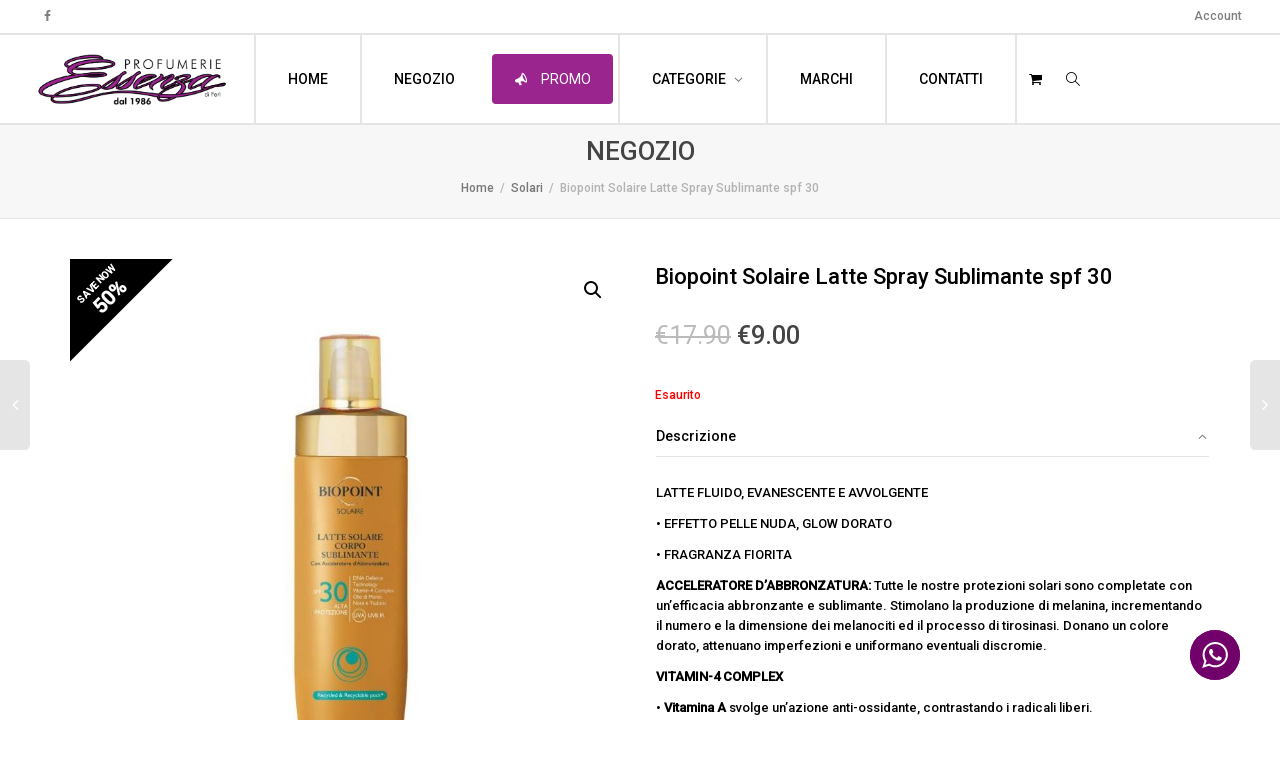

--- FILE ---
content_type: text/html; charset=UTF-8
request_url: https://profumeriaessenza.it/prodotto/biopoint-solaire-latte-spray-sublimante-spf-30/
body_size: 20329
content:
<!DOCTYPE html>
<!--[if lt IE 7]>
<html class="no-js lt-ie9 lt-ie8 lt-ie7" lang="it-IT"><![endif]-->
<!--[if IE 7]>
<html class="no-js lt-ie9 lt-ie8" lang="it-IT"><![endif]-->
<!--[if IE 8]>
<html class="no-js lt-ie9" lang="it-IT"><![endif]-->
<!--[if IE 9]>
<html class="no-js lt-ie10" lang="it-IT"><![endif]-->
<!--[if gt IE 9]><!-->
<html class="no-js" lang="it-IT">
<!--<![endif]-->
<head>
	<meta http-equiv="X-UA-Compatible" content="IE=9; IE=8; IE=7; IE=EDGE"/>
	<meta charset="UTF-8">
	<meta name="viewport" content="width=device-width, initial-scale=1.0">
	<link rel="profile" href="http://gmpg.org/xfn/11">
	<link rel="pingback" href="https://profumeriaessenza.it/xmlrpc.php">

	<!-- Fav and touch icons -->
			<link rel="shortcut icon" href="https://profumeriaessenza.it/wp-content/uploads/2020/05/faviconbianca.png">
				<link rel="apple-touch-icon-precomposed" href="https://profumeriaessenza.it/wp-content/uploads/2020/05/logo-essenzanew.png">
				<link rel="apple-touch-icon-precomposed" sizes="72x72" href="https://profumeriaessenza.it/wp-content/uploads/2020/05/logo-essenzanew.png">
				<link rel="apple-touch-icon-precomposed" sizes="114x114" href="https://profumeriaessenza.it/wp-content/uploads/2020/05/logo-essenzanew.png">
				<link rel="apple-touch-icon-precomposed" sizes="144x144" href="https://profumeriaessenza.it/wp-content/uploads/2020/05/logo-essenzanew.png">
	
	<!-- HTML5 shim, for IE6-8 support of HTML5 elements -->
	<!--[if lt IE 9]>
	<script src="https://profumeriaessenza.it/wp-content/themes/kleo/assets/js/html5shiv.js"></script>
	<![endif]-->

	<!--[if IE 7]>
	<link rel="stylesheet" href="https://profumeriaessenza.it/wp-content/themes/kleo/assets/css/fontello-ie7.css">
	<![endif]-->

	
	<meta name='robots' content='index, follow, max-image-preview:large, max-snippet:-1, max-video-preview:-1' />
	<style>img:is([sizes="auto" i], [sizes^="auto," i]) { contain-intrinsic-size: 3000px 1500px }</style>
	
	<!-- This site is optimized with the Yoast SEO plugin v25.7 - https://yoast.com/wordpress/plugins/seo/ -->
	<title>Biopoint Solaire Latte Spray Sublimante spf 30 | Profumeria Essenza</title>
	<link rel="canonical" href="https://profumeriaessenza.it/prodotto/biopoint-solaire-latte-spray-sublimante-spf-30/" />
	<meta property="og:locale" content="it_IT" />
	<meta property="og:type" content="article" />
	<meta property="og:title" content="Biopoint Solaire Latte Spray Sublimante spf 30 | Profumeria Essenza" />
	<meta property="og:description" content="Biopoint Solaire Latte Spray Sublimante spf 30 LATTE FLUIDO, EVANESCENTE E AVVOLGENTE • EFFETTO PELLE NUDA, GLOW DORATO • FRAGRANZA FIORITA ACCELERATORE D’ABBRONZATURA: Tutte le nostre protezioni solari sono completate con un’efficacia abbronzante e sublimante. Stimolano la produzione di melanina, incrementando il numero e la dimensione dei melanociti ed il processo di tirosinasi. Donano un colore dorato, attenuano imperfezioni e [&hellip;]" />
	<meta property="og:url" content="https://profumeriaessenza.it/prodotto/biopoint-solaire-latte-spray-sublimante-spf-30/" />
	<meta property="og:site_name" content="Profumeria Essenza" />
	<meta property="article:publisher" content="https://www.facebook.com/Essenza-Profumerie-Veglie-Feri-127948347821727/" />
	<meta property="article:modified_time" content="2025-05-28T07:15:35+00:00" />
	<meta property="og:image" content="https://profumeriaessenza.it/wp-content/uploads/2022/05/biopoint-latte-spray-sublimante-spf30-250ml.jpg" />
	<meta property="og:image:width" content="800" />
	<meta property="og:image:height" content="800" />
	<meta property="og:image:type" content="image/jpeg" />
	<meta name="twitter:card" content="summary_large_image" />
	<meta name="twitter:label1" content="Tempo di lettura stimato" />
	<meta name="twitter:data1" content="1 minuto" />
	<script type="application/ld+json" class="yoast-schema-graph">{"@context":"https://schema.org","@graph":[{"@type":"WebPage","@id":"https://profumeriaessenza.it/prodotto/biopoint-solaire-latte-spray-sublimante-spf-30/","url":"https://profumeriaessenza.it/prodotto/biopoint-solaire-latte-spray-sublimante-spf-30/","name":"Biopoint Solaire Latte Spray Sublimante spf 30 | Profumeria Essenza","isPartOf":{"@id":"https://profumeriaessenza.it/#website"},"primaryImageOfPage":{"@id":"https://profumeriaessenza.it/prodotto/biopoint-solaire-latte-spray-sublimante-spf-30/#primaryimage"},"image":{"@id":"https://profumeriaessenza.it/prodotto/biopoint-solaire-latte-spray-sublimante-spf-30/#primaryimage"},"thumbnailUrl":"https://profumeriaessenza.it/wp-content/uploads/2022/05/biopoint-latte-spray-sublimante-spf30-250ml.jpg","datePublished":"2022-05-14T10:25:21+00:00","dateModified":"2025-05-28T07:15:35+00:00","breadcrumb":{"@id":"https://profumeriaessenza.it/prodotto/biopoint-solaire-latte-spray-sublimante-spf-30/#breadcrumb"},"inLanguage":"it-IT","potentialAction":[{"@type":"ReadAction","target":["https://profumeriaessenza.it/prodotto/biopoint-solaire-latte-spray-sublimante-spf-30/"]}]},{"@type":"ImageObject","inLanguage":"it-IT","@id":"https://profumeriaessenza.it/prodotto/biopoint-solaire-latte-spray-sublimante-spf-30/#primaryimage","url":"https://profumeriaessenza.it/wp-content/uploads/2022/05/biopoint-latte-spray-sublimante-spf30-250ml.jpg","contentUrl":"https://profumeriaessenza.it/wp-content/uploads/2022/05/biopoint-latte-spray-sublimante-spf30-250ml.jpg","width":800,"height":800},{"@type":"BreadcrumbList","@id":"https://profumeriaessenza.it/prodotto/biopoint-solaire-latte-spray-sublimante-spf-30/#breadcrumb","itemListElement":[{"@type":"ListItem","position":1,"name":"Home","item":"https://profumeriaessenza.it/"},{"@type":"ListItem","position":2,"name":"NEGOZIO","item":"https://profumeriaessenza.it/negozio/"},{"@type":"ListItem","position":3,"name":"Biopoint Solaire Latte Spray Sublimante spf 30"}]},{"@type":"WebSite","@id":"https://profumeriaessenza.it/#website","url":"https://profumeriaessenza.it/","name":"Profumeria Essenza","description":"I migliori profumi e cosmetici direttamente a casa tua!","publisher":{"@id":"https://profumeriaessenza.it/#organization"},"potentialAction":[{"@type":"SearchAction","target":{"@type":"EntryPoint","urlTemplate":"https://profumeriaessenza.it/?s={search_term_string}"},"query-input":{"@type":"PropertyValueSpecification","valueRequired":true,"valueName":"search_term_string"}}],"inLanguage":"it-IT"},{"@type":"Organization","@id":"https://profumeriaessenza.it/#organization","name":"Profumeria Essenza Sas","url":"https://profumeriaessenza.it/","logo":{"@type":"ImageObject","inLanguage":"it-IT","@id":"https://profumeriaessenza.it/#/schema/logo/image/","url":"https://profumeriaessenza.it/wp-content/uploads/2020/04/ESSENZA.jpg","contentUrl":"https://profumeriaessenza.it/wp-content/uploads/2020/04/ESSENZA.jpg","width":500,"height":199,"caption":"Profumeria Essenza Sas"},"image":{"@id":"https://profumeriaessenza.it/#/schema/logo/image/"},"sameAs":["https://www.facebook.com/Essenza-Profumerie-Veglie-Feri-127948347821727/"]}]}</script>
	<!-- / Yoast SEO plugin. -->


<link rel='dns-prefetch' href='//www.googletagmanager.com' />
<link rel='dns-prefetch' href='//fonts.googleapis.com' />
<link rel="alternate" type="application/rss+xml" title="Profumeria Essenza &raquo; Feed" href="https://profumeriaessenza.it/feed/" />
<link rel="alternate" type="application/rss+xml" title="Profumeria Essenza &raquo; Feed dei commenti" href="https://profumeriaessenza.it/comments/feed/" />
<link rel="alternate" type="application/rss+xml" title="Profumeria Essenza &raquo; Biopoint Solaire Latte Spray Sublimante spf 30 Feed dei commenti" href="https://profumeriaessenza.it/prodotto/biopoint-solaire-latte-spray-sublimante-spf-30/feed/" />
<link rel='stylesheet' id='ht_ctc_main_css-css' href='https://profumeriaessenza.it/wp-content/plugins/click-to-chat-for-whatsapp/new/inc/assets/css/main.css' type='text/css' media='all' />
<link rel='stylesheet' id='wp-block-library-css' href='https://profumeriaessenza.it/wp-includes/css/dist/block-library/style.min.css' type='text/css' media='all' />
<style id='classic-theme-styles-inline-css' type='text/css'>
/*! This file is auto-generated */
.wp-block-button__link{color:#fff;background-color:#32373c;border-radius:9999px;box-shadow:none;text-decoration:none;padding:calc(.667em + 2px) calc(1.333em + 2px);font-size:1.125em}.wp-block-file__button{background:#32373c;color:#fff;text-decoration:none}
</style>
<style id='global-styles-inline-css' type='text/css'>
:root{--wp--preset--aspect-ratio--square: 1;--wp--preset--aspect-ratio--4-3: 4/3;--wp--preset--aspect-ratio--3-4: 3/4;--wp--preset--aspect-ratio--3-2: 3/2;--wp--preset--aspect-ratio--2-3: 2/3;--wp--preset--aspect-ratio--16-9: 16/9;--wp--preset--aspect-ratio--9-16: 9/16;--wp--preset--color--black: #000000;--wp--preset--color--cyan-bluish-gray: #abb8c3;--wp--preset--color--white: #ffffff;--wp--preset--color--pale-pink: #f78da7;--wp--preset--color--vivid-red: #cf2e2e;--wp--preset--color--luminous-vivid-orange: #ff6900;--wp--preset--color--luminous-vivid-amber: #fcb900;--wp--preset--color--light-green-cyan: #7bdcb5;--wp--preset--color--vivid-green-cyan: #00d084;--wp--preset--color--pale-cyan-blue: #8ed1fc;--wp--preset--color--vivid-cyan-blue: #0693e3;--wp--preset--color--vivid-purple: #9b51e0;--wp--preset--gradient--vivid-cyan-blue-to-vivid-purple: linear-gradient(135deg,rgba(6,147,227,1) 0%,rgb(155,81,224) 100%);--wp--preset--gradient--light-green-cyan-to-vivid-green-cyan: linear-gradient(135deg,rgb(122,220,180) 0%,rgb(0,208,130) 100%);--wp--preset--gradient--luminous-vivid-amber-to-luminous-vivid-orange: linear-gradient(135deg,rgba(252,185,0,1) 0%,rgba(255,105,0,1) 100%);--wp--preset--gradient--luminous-vivid-orange-to-vivid-red: linear-gradient(135deg,rgba(255,105,0,1) 0%,rgb(207,46,46) 100%);--wp--preset--gradient--very-light-gray-to-cyan-bluish-gray: linear-gradient(135deg,rgb(238,238,238) 0%,rgb(169,184,195) 100%);--wp--preset--gradient--cool-to-warm-spectrum: linear-gradient(135deg,rgb(74,234,220) 0%,rgb(151,120,209) 20%,rgb(207,42,186) 40%,rgb(238,44,130) 60%,rgb(251,105,98) 80%,rgb(254,248,76) 100%);--wp--preset--gradient--blush-light-purple: linear-gradient(135deg,rgb(255,206,236) 0%,rgb(152,150,240) 100%);--wp--preset--gradient--blush-bordeaux: linear-gradient(135deg,rgb(254,205,165) 0%,rgb(254,45,45) 50%,rgb(107,0,62) 100%);--wp--preset--gradient--luminous-dusk: linear-gradient(135deg,rgb(255,203,112) 0%,rgb(199,81,192) 50%,rgb(65,88,208) 100%);--wp--preset--gradient--pale-ocean: linear-gradient(135deg,rgb(255,245,203) 0%,rgb(182,227,212) 50%,rgb(51,167,181) 100%);--wp--preset--gradient--electric-grass: linear-gradient(135deg,rgb(202,248,128) 0%,rgb(113,206,126) 100%);--wp--preset--gradient--midnight: linear-gradient(135deg,rgb(2,3,129) 0%,rgb(40,116,252) 100%);--wp--preset--font-size--small: 13px;--wp--preset--font-size--medium: 20px;--wp--preset--font-size--large: 36px;--wp--preset--font-size--x-large: 42px;--wp--preset--spacing--20: 0.44rem;--wp--preset--spacing--30: 0.67rem;--wp--preset--spacing--40: 1rem;--wp--preset--spacing--50: 1.5rem;--wp--preset--spacing--60: 2.25rem;--wp--preset--spacing--70: 3.38rem;--wp--preset--spacing--80: 5.06rem;--wp--preset--shadow--natural: 6px 6px 9px rgba(0, 0, 0, 0.2);--wp--preset--shadow--deep: 12px 12px 50px rgba(0, 0, 0, 0.4);--wp--preset--shadow--sharp: 6px 6px 0px rgba(0, 0, 0, 0.2);--wp--preset--shadow--outlined: 6px 6px 0px -3px rgba(255, 255, 255, 1), 6px 6px rgba(0, 0, 0, 1);--wp--preset--shadow--crisp: 6px 6px 0px rgba(0, 0, 0, 1);}:where(.is-layout-flex){gap: 0.5em;}:where(.is-layout-grid){gap: 0.5em;}body .is-layout-flex{display: flex;}.is-layout-flex{flex-wrap: wrap;align-items: center;}.is-layout-flex > :is(*, div){margin: 0;}body .is-layout-grid{display: grid;}.is-layout-grid > :is(*, div){margin: 0;}:where(.wp-block-columns.is-layout-flex){gap: 2em;}:where(.wp-block-columns.is-layout-grid){gap: 2em;}:where(.wp-block-post-template.is-layout-flex){gap: 1.25em;}:where(.wp-block-post-template.is-layout-grid){gap: 1.25em;}.has-black-color{color: var(--wp--preset--color--black) !important;}.has-cyan-bluish-gray-color{color: var(--wp--preset--color--cyan-bluish-gray) !important;}.has-white-color{color: var(--wp--preset--color--white) !important;}.has-pale-pink-color{color: var(--wp--preset--color--pale-pink) !important;}.has-vivid-red-color{color: var(--wp--preset--color--vivid-red) !important;}.has-luminous-vivid-orange-color{color: var(--wp--preset--color--luminous-vivid-orange) !important;}.has-luminous-vivid-amber-color{color: var(--wp--preset--color--luminous-vivid-amber) !important;}.has-light-green-cyan-color{color: var(--wp--preset--color--light-green-cyan) !important;}.has-vivid-green-cyan-color{color: var(--wp--preset--color--vivid-green-cyan) !important;}.has-pale-cyan-blue-color{color: var(--wp--preset--color--pale-cyan-blue) !important;}.has-vivid-cyan-blue-color{color: var(--wp--preset--color--vivid-cyan-blue) !important;}.has-vivid-purple-color{color: var(--wp--preset--color--vivid-purple) !important;}.has-black-background-color{background-color: var(--wp--preset--color--black) !important;}.has-cyan-bluish-gray-background-color{background-color: var(--wp--preset--color--cyan-bluish-gray) !important;}.has-white-background-color{background-color: var(--wp--preset--color--white) !important;}.has-pale-pink-background-color{background-color: var(--wp--preset--color--pale-pink) !important;}.has-vivid-red-background-color{background-color: var(--wp--preset--color--vivid-red) !important;}.has-luminous-vivid-orange-background-color{background-color: var(--wp--preset--color--luminous-vivid-orange) !important;}.has-luminous-vivid-amber-background-color{background-color: var(--wp--preset--color--luminous-vivid-amber) !important;}.has-light-green-cyan-background-color{background-color: var(--wp--preset--color--light-green-cyan) !important;}.has-vivid-green-cyan-background-color{background-color: var(--wp--preset--color--vivid-green-cyan) !important;}.has-pale-cyan-blue-background-color{background-color: var(--wp--preset--color--pale-cyan-blue) !important;}.has-vivid-cyan-blue-background-color{background-color: var(--wp--preset--color--vivid-cyan-blue) !important;}.has-vivid-purple-background-color{background-color: var(--wp--preset--color--vivid-purple) !important;}.has-black-border-color{border-color: var(--wp--preset--color--black) !important;}.has-cyan-bluish-gray-border-color{border-color: var(--wp--preset--color--cyan-bluish-gray) !important;}.has-white-border-color{border-color: var(--wp--preset--color--white) !important;}.has-pale-pink-border-color{border-color: var(--wp--preset--color--pale-pink) !important;}.has-vivid-red-border-color{border-color: var(--wp--preset--color--vivid-red) !important;}.has-luminous-vivid-orange-border-color{border-color: var(--wp--preset--color--luminous-vivid-orange) !important;}.has-luminous-vivid-amber-border-color{border-color: var(--wp--preset--color--luminous-vivid-amber) !important;}.has-light-green-cyan-border-color{border-color: var(--wp--preset--color--light-green-cyan) !important;}.has-vivid-green-cyan-border-color{border-color: var(--wp--preset--color--vivid-green-cyan) !important;}.has-pale-cyan-blue-border-color{border-color: var(--wp--preset--color--pale-cyan-blue) !important;}.has-vivid-cyan-blue-border-color{border-color: var(--wp--preset--color--vivid-cyan-blue) !important;}.has-vivid-purple-border-color{border-color: var(--wp--preset--color--vivid-purple) !important;}.has-vivid-cyan-blue-to-vivid-purple-gradient-background{background: var(--wp--preset--gradient--vivid-cyan-blue-to-vivid-purple) !important;}.has-light-green-cyan-to-vivid-green-cyan-gradient-background{background: var(--wp--preset--gradient--light-green-cyan-to-vivid-green-cyan) !important;}.has-luminous-vivid-amber-to-luminous-vivid-orange-gradient-background{background: var(--wp--preset--gradient--luminous-vivid-amber-to-luminous-vivid-orange) !important;}.has-luminous-vivid-orange-to-vivid-red-gradient-background{background: var(--wp--preset--gradient--luminous-vivid-orange-to-vivid-red) !important;}.has-very-light-gray-to-cyan-bluish-gray-gradient-background{background: var(--wp--preset--gradient--very-light-gray-to-cyan-bluish-gray) !important;}.has-cool-to-warm-spectrum-gradient-background{background: var(--wp--preset--gradient--cool-to-warm-spectrum) !important;}.has-blush-light-purple-gradient-background{background: var(--wp--preset--gradient--blush-light-purple) !important;}.has-blush-bordeaux-gradient-background{background: var(--wp--preset--gradient--blush-bordeaux) !important;}.has-luminous-dusk-gradient-background{background: var(--wp--preset--gradient--luminous-dusk) !important;}.has-pale-ocean-gradient-background{background: var(--wp--preset--gradient--pale-ocean) !important;}.has-electric-grass-gradient-background{background: var(--wp--preset--gradient--electric-grass) !important;}.has-midnight-gradient-background{background: var(--wp--preset--gradient--midnight) !important;}.has-small-font-size{font-size: var(--wp--preset--font-size--small) !important;}.has-medium-font-size{font-size: var(--wp--preset--font-size--medium) !important;}.has-large-font-size{font-size: var(--wp--preset--font-size--large) !important;}.has-x-large-font-size{font-size: var(--wp--preset--font-size--x-large) !important;}
:where(.wp-block-post-template.is-layout-flex){gap: 1.25em;}:where(.wp-block-post-template.is-layout-grid){gap: 1.25em;}
:where(.wp-block-columns.is-layout-flex){gap: 2em;}:where(.wp-block-columns.is-layout-grid){gap: 2em;}
:root :where(.wp-block-pullquote){font-size: 1.5em;line-height: 1.6;}
</style>
<link rel='stylesheet' id='cs-remove-version-number-from-css-js-css' href='https://profumeriaessenza.it/wp-content/plugins/cs-remove-version-number-from-css-js/public/css/cs-remove-version-number-from-css-js-public.css' type='text/css' media='all' />
<link rel='stylesheet' id='photoswipe-css' href='https://profumeriaessenza.it/wp-content/plugins/woocommerce/assets/css/photoswipe/photoswipe.min.css' type='text/css' media='all' />
<link rel='stylesheet' id='photoswipe-default-skin-css' href='https://profumeriaessenza.it/wp-content/plugins/woocommerce/assets/css/photoswipe/default-skin/default-skin.min.css' type='text/css' media='all' />
<style id='woocommerce-inline-inline-css' type='text/css'>
.woocommerce form .form-row .required { visibility: visible; }
</style>
<link rel='stylesheet' id='netsgroup-wc-igfs-css' href='https://profumeriaessenza.it/wp-content/plugins/netsgroup-woocommerce-igfs-2.0.0.0/public/css/netsgroup-wc-igfs-public.css' type='text/css' media='all' />
<link rel='stylesheet' id='brands-styles-css' href='https://profumeriaessenza.it/wp-content/plugins/woocommerce/assets/css/brands.css' type='text/css' media='all' />
<link rel='stylesheet' id='bootstrap-css' href='https://profumeriaessenza.it/wp-content/themes/kleo/assets/css/bootstrap.min.css' type='text/css' media='all' />
<link rel='stylesheet' id='kleo-app-css' href='https://profumeriaessenza.it/wp-content/themes/kleo/assets/css/app.min.css' type='text/css' media='all' />
<link rel='stylesheet' id='magnific-popup-css' href='https://profumeriaessenza.it/wp-content/themes/kleo/assets/js/plugins/magnific-popup/magnific.css' type='text/css' media='all' />
<link rel='stylesheet' id='kleo-fonts-css' href='https://profumeriaessenza.it/wp-content/themes/kleo/assets/css/fontello.css' type='text/css' media='all' />
<link rel='stylesheet' id='mediaelement-css' href='https://profumeriaessenza.it/wp-includes/js/mediaelement/mediaelementplayer-legacy.min.css' type='text/css' media='all' />
<link rel='stylesheet' id='kleo-google-fonts-css' href='//fonts.googleapis.com/css?family=Roboto%3A500%2C400' type='text/css' media='all' />
<link rel='stylesheet' id='pwb-styles-frontend-css' href='https://profumeriaessenza.it/wp-content/plugins/perfect-woocommerce-brands/build/frontend/css/style.css' type='text/css' media='all' />
<link rel='stylesheet' id='kleo-woocommerce-css' href='https://profumeriaessenza.it/wp-content/themes/kleo/woocommerce/assets/css/woocommerce.min.css' type='text/css' media='all' />
<link rel='stylesheet' id='kleo-colors-css' href='https://profumeriaessenza.it/wp-content/uploads/custom_styles/dynamic.css' type='text/css' media='all' />
<link rel='stylesheet' id='kleo-plugins-css' href='https://profumeriaessenza.it/wp-content/themes/kleo/assets/css/plugins.min.css' type='text/css' media='all' />
<link rel='stylesheet' id='kleo-style-css' href='https://profumeriaessenza.it/wp-content/themes/kleo-child/style.css' type='text/css' media='all' />
<script type="text/javascript" id="woocommerce-google-analytics-integration-gtag-js-after">
/* <![CDATA[ */
/* Google Analytics for WooCommerce (gtag.js) */
					window.dataLayer = window.dataLayer || [];
					function gtag(){dataLayer.push(arguments);}
					// Set up default consent state.
					for ( const mode of [{"analytics_storage":"denied","ad_storage":"denied","ad_user_data":"denied","ad_personalization":"denied","region":["AT","BE","BG","HR","CY","CZ","DK","EE","FI","FR","DE","GR","HU","IS","IE","IT","LV","LI","LT","LU","MT","NL","NO","PL","PT","RO","SK","SI","ES","SE","GB","CH"]}] || [] ) {
						gtag( "consent", "default", { "wait_for_update": 500, ...mode } );
					}
					gtag("js", new Date());
					gtag("set", "developer_id.dOGY3NW", true);
					gtag("config", "G-ZY19FBBMCT", {"track_404":true,"allow_google_signals":true,"logged_in":false,"linker":{"domains":[],"allow_incoming":false},"custom_map":{"dimension1":"logged_in"}});
/* ]]> */
</script>
<script type="text/javascript" src="https://profumeriaessenza.it/wp-includes/js/jquery/jquery.min.js" id="jquery-core-js"></script>
<script type="text/javascript" src="https://profumeriaessenza.it/wp-includes/js/jquery/jquery-migrate.min.js" id="jquery-migrate-js"></script>
<script type="text/javascript" src="https://profumeriaessenza.it/wp-content/plugins/cs-remove-version-number-from-css-js/public/js/cs-remove-version-number-from-css-js-public.js" id="cs-remove-version-number-from-css-js-js"></script>
<script type="text/javascript" src="https://profumeriaessenza.it/wp-content/plugins/woocommerce/assets/js/jquery-blockui/jquery.blockUI.min.js" id="jquery-blockui-js" data-wp-strategy="defer"></script>
<script type="text/javascript" id="wc-add-to-cart-js-extra">
/* <![CDATA[ */
var wc_add_to_cart_params = {"ajax_url":"\/wp-admin\/admin-ajax.php","wc_ajax_url":"\/?wc-ajax=%%endpoint%%","i18n_view_cart":"Visualizza carrello","cart_url":"https:\/\/profumeriaessenza.it\/carrello\/","is_cart":"","cart_redirect_after_add":"no"};
/* ]]> */
</script>
<script type="text/javascript" src="https://profumeriaessenza.it/wp-content/plugins/woocommerce/assets/js/frontend/add-to-cart.min.js" id="wc-add-to-cart-js" data-wp-strategy="defer"></script>
<script type="text/javascript" src="https://profumeriaessenza.it/wp-content/plugins/woocommerce/assets/js/zoom/jquery.zoom.min.js" id="zoom-js" defer="defer" data-wp-strategy="defer"></script>
<script type="text/javascript" src="https://profumeriaessenza.it/wp-content/plugins/woocommerce/assets/js/photoswipe/photoswipe.min.js" id="photoswipe-js" defer="defer" data-wp-strategy="defer"></script>
<script type="text/javascript" src="https://profumeriaessenza.it/wp-content/plugins/woocommerce/assets/js/photoswipe/photoswipe-ui-default.min.js" id="photoswipe-ui-default-js" defer="defer" data-wp-strategy="defer"></script>
<script type="text/javascript" id="wc-single-product-js-extra">
/* <![CDATA[ */
var wc_single_product_params = {"i18n_required_rating_text":"Seleziona una valutazione","i18n_rating_options":["1 stella su 5","2 stelle su 5","3 stelle su 5","4 stelle su 5","5 stelle su 5"],"i18n_product_gallery_trigger_text":"Visualizza la galleria di immagini a schermo intero","review_rating_required":"yes","flexslider":{"rtl":false,"animation":"slide","smoothHeight":true,"directionNav":false,"controlNav":"thumbnails","slideshow":false,"animationSpeed":500,"animationLoop":false,"allowOneSlide":false},"zoom_enabled":"1","zoom_options":[],"photoswipe_enabled":"1","photoswipe_options":{"shareEl":false,"closeOnScroll":false,"history":false,"hideAnimationDuration":0,"showAnimationDuration":0},"flexslider_enabled":""};
/* ]]> */
</script>
<script type="text/javascript" src="https://profumeriaessenza.it/wp-content/plugins/woocommerce/assets/js/frontend/single-product.min.js" id="wc-single-product-js" defer="defer" data-wp-strategy="defer"></script>
<script type="text/javascript" src="https://profumeriaessenza.it/wp-content/plugins/woocommerce/assets/js/js-cookie/js.cookie.min.js" id="js-cookie-js" defer="defer" data-wp-strategy="defer"></script>
<script type="text/javascript" id="woocommerce-js-extra">
/* <![CDATA[ */
var woocommerce_params = {"ajax_url":"\/wp-admin\/admin-ajax.php","wc_ajax_url":"\/?wc-ajax=%%endpoint%%","i18n_password_show":"Mostra password","i18n_password_hide":"Nascondi password"};
/* ]]> */
</script>
<script type="text/javascript" src="https://profumeriaessenza.it/wp-content/plugins/woocommerce/assets/js/frontend/woocommerce.min.js" id="woocommerce-js" defer="defer" data-wp-strategy="defer"></script>
<script type="text/javascript" src="https://profumeriaessenza.it/wp-content/plugins/js_composer/assets/js/vendors/woocommerce-add-to-cart.js" id="vc_woocommerce-add-to-cart-js-js"></script>
<script type="text/javascript" src="https://profumeriaessenza.it/wp-content/plugins/netsgroup-woocommerce-igfs-2.0.0.0/public/js/netsgroup-wc-igfs-public.js" id="netsgroup-wc-igfs-js"></script>
<script type="text/javascript" src="https://profumeriaessenza.it/wp-content/themes/kleo/assets/js/modernizr.custom.46504.js" id="modernizr-js"></script>
<link rel="https://api.w.org/" href="https://profumeriaessenza.it/wp-json/" /><link rel="alternate" title="JSON" type="application/json" href="https://profumeriaessenza.it/wp-json/wp/v2/product/3785" /><link rel="EditURI" type="application/rsd+xml" title="RSD" href="https://profumeriaessenza.it/xmlrpc.php?rsd" />
<meta name="generator" content="WordPress 6.8.3" />
<meta name="generator" content="WooCommerce 10.1.1" />
<link rel='shortlink' href='https://profumeriaessenza.it/?p=3785' />
<link rel="alternate" title="oEmbed (JSON)" type="application/json+oembed" href="https://profumeriaessenza.it/wp-json/oembed/1.0/embed?url=https%3A%2F%2Fprofumeriaessenza.it%2Fprodotto%2Fbiopoint-solaire-latte-spray-sublimante-spf-30%2F" />
<link rel="alternate" title="oEmbed (XML)" type="text/xml+oembed" href="https://profumeriaessenza.it/wp-json/oembed/1.0/embed?url=https%3A%2F%2Fprofumeriaessenza.it%2Fprodotto%2Fbiopoint-solaire-latte-spray-sublimante-spf-30%2F&#038;format=xml" />
    <meta name="mobile-web-app-capable" content="yes">
	    <meta name="apple-mobile-web-app-capable" content="yes">
	    <script type="text/javascript">
        /*
		 prevent dom flickering for elements hidden with js
		 */
        "use strict";

        document.documentElement.className += ' js-active ';
        document.documentElement.className += 'ontouchstart' in document.documentElement ? ' kleo-mobile ' : ' kleo-desktop ';

        var prefix = ['-webkit-', '-o-', '-moz-', '-ms-', ""];
        for (var i in prefix) {
            if (prefix[i] + 'transform' in document.documentElement.style) document.documentElement.className += " kleo-transform ";
        }
    </script>
		<noscript><style>.woocommerce-product-gallery{ opacity: 1 !important; }</style></noscript>
	<style type="text/css">.recentcomments a{display:inline !important;padding:0 !important;margin:0 !important;}</style><meta name="generator" content="Powered by WPBakery Page Builder - drag and drop page builder for WordPress."/>

<style>
.widget_tag_cloud a { font-size: small !important; }
</style>
<link rel="icon" href="https://profumeriaessenza.it/wp-content/uploads/2021/02/cropped-favicon-essenza-32x32.jpg" sizes="32x32" />
<link rel="icon" href="https://profumeriaessenza.it/wp-content/uploads/2021/02/cropped-favicon-essenza-192x192.jpg" sizes="192x192" />
<link rel="apple-touch-icon" href="https://profumeriaessenza.it/wp-content/uploads/2021/02/cropped-favicon-essenza-180x180.jpg" />
<meta name="msapplication-TileImage" content="https://profumeriaessenza.it/wp-content/uploads/2021/02/cropped-favicon-essenza-270x270.jpg" />
		<style type="text/css" id="wp-custom-css">
			.vc_btn3.vc_btn3-color-grey.vc_btn3-style-modern {color:#000;
background-color: transparent;
border-color: #000}
.vc_btn3.vc_btn3-color-grey.vc_btn3-style-modern:focus, .vc_btn3.vc_btn3-color-grey.vc_btn3-style-modern:hover {color:#fff ; background-color:#000}

.buttonreverse {color:#fff!important; background-color: transparent;
border-color: #fff!important}


#gform_submit_button_1 {width: 95%;
	text-transform: uppercase;
	border: 0px;
	color: white;
background-color: black ;
padding-top:10px;
padding-bottom: 10px}

#gform_submit_button_2 {width: 95%;
	text-transform: uppercase;
	border: 0px;
	color: white;
background-color: #9a258e;
padding-top:10px;
padding-bottom: 10px}

#gform_submit_button_3 {width: 98%;
	text-transform: uppercase;
	border: 0px;
	color: white;
background-color: #9a258e;
padding-top:10px;
padding-bottom: 10px}


.woocommerce ul.products li.product .price, .woocommerce-page ul.products li.product .price{color: #9a258e}

.main-color span.onsale {background-color: #9a258e}

#menu-item-90 {border-left: solid; border-left-width: 1px; border-left-width: 2px; border-color: #e5e5e5;padding-left: 20px;padding-right:20px}

#menu-item-239 {border-left: solid;border-left-width: 2px; border-color: #e5e5e5;padding-left: 20px;padding-right:20px}

#menu-item-249 {border-left: solid;border-left-width: 2px; border-color: #e5e5e5;padding-left: 20px;padding-right:20px}

#menu-item-255 {border-left: solid;border-left-width: 2px; border-color: #e5e5e5;padding-left: 20px;padding-right:20px}

#menu-item-225 {border-left: solid;border-left-width: 2px; border-color: #e5e5e5;padding-left: 20px;padding-right:20px}

#menu-item-228 {border-left: solid;border-left-width: 2px;border-right:solid; border-right-width: 2px; border-color: #e5e5e5;padding-left: 20px;padding-right:20px}



.header-color.social-header {background-color: #ffffff;
border-width:2px}

.header-color .kleo-main-header {background-color: #ffffff;
border-width:2px}


.woocommerce div.product form.cart .button {text-transform: uppercase;
	border: 0px;
	color: white;
background-color: #9a258e;
padding-top:10px;
padding-bottom: 10px}		</style>
		<noscript><style> .wpb_animate_when_almost_visible { opacity: 1; }</style></noscript></head>


<body class="wp-singular product-template-default single single-product postid-3785 wp-embed-responsive wp-theme-kleo wp-child-theme-kleo-child theme-kleo woocommerce woocommerce-page woocommerce-no-js navbar-full-width footer-bottom wpb-js-composer js-comp-ver-6.4.2 vc_responsive">



<!-- PAGE LAYOUT
================================================ -->
<!--Attributes-->
<div class="kleo-page">

	<!-- HEADER SECTION
	================================================ -->
	
<div id="header" class="header-color">

	<div class="navbar" role="navigation">

		
			<div class="social-header header-color">
				<div class="container">
					<div class="top-bar top-bar-flex">

						
                            <div id="top-social" class="no-padd">
                                <ul class="kleo-social-icons"><li><a target="_blank" href="https://www.facebook.com/Essenza-Profumerie-Veglie-Feri-127948347821727"><i class="icon-facebook"></i><div class="ts-text">Facebook</div></a></li></ul>                            </div>

                        
						<div class="top-menu no-padd top-menu-flex"><ul id="menu-top-bar" class=""><li id="menu-item-179" class="menu-item menu-item-type-custom menu-item-object-custom menu-item-179"><a title="Account" href="#">Account</a></li>
</ul></div>
					</div><!--end top-bar-->
				</div>
			</div>

		
				<div class="kleo-main-header header-extras">
			<div class="container">
				<!-- Brand and toggle get grouped for better mobile display -->
				<div class="navbar-header">
					<div class="kleo-mobile-switch">

												<button type="button" class="navbar-toggle" data-toggle="collapse" data-target=".nav-collapse">
							<span class="sr-only">Toggle navigation</span>
							<span class="icon-bar"></span>
							<span class="icon-bar"></span>
							<span class="icon-bar"></span>
						</button>

					</div>

					<div class="kleo-mobile-icons">

						<a class="cart-contents mheader" href="https://profumeriaessenza.it/carrello/" title="Visualizza carrello"><span class="cart-items"><i class="icon icon-basket-full-alt"></i> </span></a>
					</div>

					<strong class="logo">
						<a href="https://profumeriaessenza.it">

							
								<img id="logo_img" title="Profumeria Essenza" src="https://profumeriaessenza.it/wp-content/uploads/2020/05/logo-essenzanew-e1738660421685.png"
								     alt="Profumeria Essenza">

							
						</a>
					</strong>
				</div>

				

				
				<!-- Collect the nav links, forms, and other content for toggling -->
				<div class="primary-menu collapse navbar-collapse nav-collapse"><ul id="menu-main-menu" class="nav navbar-nav"><li id="menu-item-90" class="menu-item menu-item-type-post_type menu-item-object-page menu-item-home menu-item-90"><a title="HOME" href="https://profumeriaessenza.it/">HOME</a></li>
<li id="menu-item-249" class="menu-item menu-item-type-post_type menu-item-object-page current_page_parent menu-item-249"><a title="NEGOZIO" href="https://profumeriaessenza.it/negozio/">NEGOZIO</a></li>
<li id="menu-item-5517" class="menu-item menu-item-type-post_type menu-item-object-page menu-item-5517"><a title="PROMO" href="https://profumeriaessenza.it/promo/" class=" btn btn-highlight"><i class="icon-megaphone-1"></i> PROMO</a></li>
<li id="menu-item-255" class="menu-item menu-item-type-custom menu-item-object-custom menu-item-has-children menu-item-255 dropdown kleo-megamenu mega-8-cols"><a title="CATEGORIE" class="js-activated">CATEGORIE <span class="caret"></span></a>
<ul role="menu" class="dropdown-menu sub-menu pull-left">
	<li id="menu-item-1985" class="menu-item menu-item-type-taxonomy menu-item-object-product_cat menu-item-has-children menu-item-1985 dropdown-submenu"><a title="Profumi" href="https://profumeriaessenza.it/product-category/profumi/">Profumi <span class="caret"></span></a>
	<ul role="menu" class="dropdown-menu sub-menu">
		<li id="menu-item-2056" class="menu-item menu-item-type-taxonomy menu-item-object-product_cat menu-item-2056"><a title="Uomo" href="https://profumeriaessenza.it/product-category/profumi/uomo-profumi/">Uomo</a></li>
		<li id="menu-item-2057" class="menu-item menu-item-type-taxonomy menu-item-object-product_cat menu-item-2057"><a title="Donna" href="https://profumeriaessenza.it/product-category/profumi/donna-profumi/">Donna</a></li>
		<li id="menu-item-2058" class="menu-item menu-item-type-taxonomy menu-item-object-product_cat menu-item-2058"><a title="Unisex" href="https://profumeriaessenza.it/product-category/profumi/unisex-profumi/">Unisex</a></li>
	</ul>
</li>
	<li id="menu-item-1983" class="menu-item menu-item-type-taxonomy menu-item-object-product_cat menu-item-has-children menu-item-1983 dropdown-submenu"><a title="Capelli/Tricologico" href="https://profumeriaessenza.it/product-category/capelli-tricologico/">Capelli/Tricologico <span class="caret"></span></a>
	<ul role="menu" class="dropdown-menu sub-menu">
		<li id="menu-item-2060" class="menu-item menu-item-type-taxonomy menu-item-object-product_cat menu-item-2060"><a title="Shampoo" href="https://profumeriaessenza.it/product-category/capelli-tricologico/shampoo/">Shampoo</a></li>
		<li id="menu-item-2063" class="menu-item menu-item-type-taxonomy menu-item-object-product_cat menu-item-2063"><a title="Balsamo" href="https://profumeriaessenza.it/product-category/capelli-tricologico/balsamo/">Balsamo</a></li>
		<li id="menu-item-2061" class="menu-item menu-item-type-taxonomy menu-item-object-product_cat menu-item-2061"><a title="Maschere" href="https://profumeriaessenza.it/product-category/capelli-tricologico/maschere/">Maschere</a></li>
		<li id="menu-item-2067" class="menu-item menu-item-type-taxonomy menu-item-object-product_cat menu-item-2067"><a title="Olii" href="https://profumeriaessenza.it/product-category/capelli-tricologico/olii/">Olii</a></li>
		<li id="menu-item-2068" class="menu-item menu-item-type-taxonomy menu-item-object-product_cat menu-item-2068"><a title="Creme" href="https://profumeriaessenza.it/product-category/capelli-tricologico/creme/">Creme</a></li>
		<li id="menu-item-2062" class="menu-item menu-item-type-taxonomy menu-item-object-product_cat menu-item-2062"><a title="Hair Style" href="https://profumeriaessenza.it/product-category/capelli-tricologico/hair-style/">Hair Style</a></li>
		<li id="menu-item-2065" class="menu-item menu-item-type-taxonomy menu-item-object-product_cat menu-item-2065"><a title="Termoprotettore" href="https://profumeriaessenza.it/product-category/capelli-tricologico/termoprotettore/">Termoprotettore</a></li>
		<li id="menu-item-2064" class="menu-item menu-item-type-taxonomy menu-item-object-product_cat menu-item-2064"><a title="Trattamenti" href="https://profumeriaessenza.it/product-category/capelli-tricologico/trattamenti/">Trattamenti</a></li>
		<li id="menu-item-2066" class="menu-item menu-item-type-taxonomy menu-item-object-product_cat menu-item-2066"><a title="Tinture" href="https://profumeriaessenza.it/product-category/capelli-tricologico/tinture/">Tinture</a></li>
	</ul>
</li>
	<li id="menu-item-1986" class="menu-item menu-item-type-taxonomy menu-item-object-product_cat menu-item-has-children menu-item-1986 dropdown-submenu"><a title="Make Up" href="https://profumeriaessenza.it/product-category/make-up/">Make Up <span class="caret"></span></a>
	<ul role="menu" class="dropdown-menu sub-menu">
		<li id="menu-item-2076" class="menu-item menu-item-type-taxonomy menu-item-object-product_cat menu-item-2076"><a title="Labbra" href="https://profumeriaessenza.it/product-category/make-up/labbra/">Labbra</a></li>
		<li id="menu-item-2071" class="menu-item menu-item-type-taxonomy menu-item-object-product_cat menu-item-2071"><a title="Occhi" href="https://profumeriaessenza.it/product-category/make-up/occhi/">Occhi</a></li>
		<li id="menu-item-2077" class="menu-item menu-item-type-taxonomy menu-item-object-product_cat menu-item-2077"><a title="Mani" href="https://profumeriaessenza.it/product-category/make-up/mani-make-up/">Mani</a></li>
	</ul>
</li>
	<li id="menu-item-260" class="menu-item menu-item-type-taxonomy menu-item-object-product_cat menu-item-has-children menu-item-260 dropdown-submenu"><a title="Cosmesi" href="https://profumeriaessenza.it/product-category/cosmesi/">Cosmesi <span class="caret"></span></a>
	<ul role="menu" class="dropdown-menu sub-menu">
		<li id="menu-item-2070" class="menu-item menu-item-type-taxonomy menu-item-object-product_cat menu-item-2070"><a title="Viso" href="https://profumeriaessenza.it/product-category/cosmesi/viso/">Viso</a></li>
		<li id="menu-item-2073" class="menu-item menu-item-type-taxonomy menu-item-object-product_cat menu-item-2073"><a title="Corpo" href="https://profumeriaessenza.it/product-category/cosmesi/corpo/">Corpo</a></li>
		<li id="menu-item-2072" class="menu-item menu-item-type-taxonomy menu-item-object-product_cat menu-item-2072"><a title="Mani" href="https://profumeriaessenza.it/product-category/cosmesi/mani/">Mani</a></li>
	</ul>
</li>
	<li id="menu-item-2074" class="menu-item menu-item-type-taxonomy menu-item-object-product_cat menu-item-has-children menu-item-2074 dropdown-submenu"><a title="Cura Della Barba" href="https://profumeriaessenza.it/product-category/cura-della-barba/">Cura Della Barba <span class="caret"></span></a>
	<ul role="menu" class="dropdown-menu sub-menu">
		<li id="menu-item-2083" class="menu-item menu-item-type-taxonomy menu-item-object-product_cat menu-item-2083"><a title="DopoBarba" href="https://profumeriaessenza.it/product-category/cura-della-barba/dopobarba/">DopoBarba</a></li>
	</ul>
</li>
	<li id="menu-item-1987" class="menu-item menu-item-type-taxonomy menu-item-object-product_cat menu-item-has-children menu-item-1987 dropdown-submenu"><a title="Pelletteria" href="https://profumeriaessenza.it/product-category/pelletteria/">Pelletteria <span class="caret"></span></a>
	<ul role="menu" class="dropdown-menu sub-menu">
		<li id="menu-item-2085" class="menu-item menu-item-type-taxonomy menu-item-object-product_cat menu-item-2085"><a title="Vera Pelle" href="https://profumeriaessenza.it/product-category/pelletteria/vera-pelle/">Vera Pelle</a></li>
		<li id="menu-item-2080" class="menu-item menu-item-type-taxonomy menu-item-object-product_cat menu-item-2080"><a title="Ecopelle" href="https://profumeriaessenza.it/product-category/pelletteria/ecopelle/">Ecopelle</a></li>
		<li id="menu-item-2079" class="menu-item menu-item-type-taxonomy menu-item-object-product_cat menu-item-2079"><a title="Tessuti" href="https://profumeriaessenza.it/product-category/pelletteria/tessuti/">Tessuti</a></li>
		<li id="menu-item-2697" class="menu-item menu-item-type-taxonomy menu-item-object-product_cat menu-item-2697"><a title="Valigeria" href="https://profumeriaessenza.it/product-category/valigeria/">Valigeria</a></li>
	</ul>
</li>
	<li id="menu-item-3119" class="menu-item menu-item-type-taxonomy menu-item-object-product_cat menu-item-3119"><a title="Accessori" href="https://profumeriaessenza.it/product-category/accessori/">Accessori</a></li>
	<li id="menu-item-1984" class="menu-item menu-item-type-taxonomy menu-item-object-product_cat menu-item-1984"><a title="Idee Regalo" href="https://profumeriaessenza.it/product-category/idee-regalo/">Idee Regalo</a></li>
</ul>
</li>
<li id="menu-item-225" class="menu-item menu-item-type-post_type menu-item-object-page menu-item-225"><a title="MARCHI" href="https://profumeriaessenza.it/i-nostri-marchi/">MARCHI</a></li>
<li id="menu-item-228" class="menu-item menu-item-type-post_type menu-item-object-page menu-item-228"><a title="CONTATTI" href="https://profumeriaessenza.it/contatti/">CONTATTI</a></li>
<li class="menu-item kleo-toggle-menu shop-drop"><a class="cart-contents js-activated" href="https://profumeriaessenza.it/carrello/" title="Visualizza carrello"><span class="cart-items"><i class="icon icon-basket-full-alt"></i> </span> <span class="caret"></span></a><ul class="kleo-toggle-submenu"><li><div class="kleo-minicart"><div class="minicart-header">Your shopping bag is empty.</div><div class="minicart-buttons"><a class="btn btn-default kleo-go-shop" href="https://profumeriaessenza.it/negozio/"><span class="text">Go to the shop</span></a></div></div></li></ul></li><li id="nav-menu-item-search" class="menu-item kleo-search-nav">        <a class="search-trigger" href="#"><i class="icon icon-search"></i></a>
        <div class="kleo-search-wrap searchHidden" id="ajax_search_container">
            <form class="form-inline" id="ajax_searchform" action="https://profumeriaessenza.it/"
                  data-context="">
				<input type="hidden" name="post_type[]" value="">                <input name="s" class="ajax_s form-control" autocomplete="off"
                       type="text"
                       value="" placeholder="Start typing to search..."
                       required>
                <span class="kleo-ajax-search-loading"><i class="icon-spin6 animate-spin"></i></span>

            </form>
            <div class="kleo_ajax_results"></div>
        </div>

		</li></ul></div>
				
				

			</div><!--end container-->
		</div>
	</div>

</div><!--end header-->

	<!-- MAIN SECTION
	================================================ -->
	<div id="main">


	<section class='container-wrap main-title alternate-color  main-center-title border-bottom breadcrumbs-container'><div class='container'><span class="page-title">NEGOZIO</span><div class='breadcrumb-extra'><div class="kleo_framework breadcrumb kleo-custom-breadcrumb" itemprop="breadcrumb"><a href="https://profumeriaessenza.it">Home</a><span class="sep"></span><a href="https://profumeriaessenza.it/product-category/solari/">Solari</a><span class="sep"></span>Biopoint Solaire Latte Spray Sublimante spf 30</div><p class="page-info"></p></div></div></section>
<section class="container-wrap main-color">
	<div id="main-container" class="container">
		<div class="row"> 
			<div class="template-page col-sm-12 tpl-no">
				<div class="wrap-content">
					
				
					
			<div class="woocommerce-notices-wrapper"></div>
<div id="product-3785" class="product type-product post-3785 status-publish first outofstock product_cat-solari product_tag-biopoint-solaire-body product_tag-biopoint-solaire-latte-spray-sublimante-spf-30 product_tag-solaire-body product_tag-solari-biopoint has-post-thumbnail sale taxable shipping-taxable purchasable product-type-simple">
	<div class="row">
	
		<div class="woocommerce-product-gallery woocommerce-product-gallery--with-images woocommerce-product-gallery--columns-4 images col-sm-6 photoswipe-enabled" data-columns="4">
	<figure class="kleo-images-wrapper woocommerce-product-gallery__wrapper">
		<div data-thumb="https://profumeriaessenza.it/wp-content/uploads/2022/05/biopoint-latte-spray-sublimante-spf30-250ml-100x100.jpg" class="woocommerce-product-gallery__image">
				<a class="woocommerce-main-image" href="https://profumeriaessenza.it/wp-content/uploads/2022/05/biopoint-latte-spray-sublimante-spf30-250ml.jpg"><img width="800" height="800" src="https://profumeriaessenza.it/wp-content/uploads/2022/05/biopoint-latte-spray-sublimante-spf30-250ml.jpg" class="attachment-shop_single size-shop_single wp-post-image" alt="" title="biopoint-latte-spray-sublimante-spf30-250ml" data-caption="" data-src="https://profumeriaessenza.it/wp-content/uploads/2022/05/biopoint-latte-spray-sublimante-spf30-250ml.jpg" data-large_image="https://profumeriaessenza.it/wp-content/uploads/2022/05/biopoint-latte-spray-sublimante-spf30-250ml.jpg" data-large_image_width="800" data-large_image_height="800" decoding="async" fetchpriority="high" /></a></div><div class="woo-main-image-nav"><a class="kleo-woo-prev" href="#"><i class="icon-angle-left"></i></a><a class="kleo-woo-next" href="#"><i class="icon-angle-right"></i></a></div>
	<span class="onsale percentage-badge">SAVE NOW<br><span class="big">50%</span></span>
		</figure>
</div>

		<div class="summary entry-summary col-sm-6">

			<h1 class="product_title entry-title">Biopoint Solaire Latte Spray Sublimante spf 30</h1><p class="price"><del aria-hidden="true"><span class="woocommerce-Price-amount amount"><bdi><span class="woocommerce-Price-currencySymbol">&euro;</span>17.90</bdi></span></del> <span class="screen-reader-text">Il prezzo originale era: &euro;17.90.</span><ins aria-hidden="true"><span class="woocommerce-Price-amount amount"><bdi><span class="woocommerce-Price-currencySymbol">&euro;</span>9.00</bdi></span></ins><span class="screen-reader-text">Il prezzo attuale è: &euro;9.00.</span></p>
<p class="stock out-of-stock">Esaurito</p>

    <div id="accordion-woo" class="panel-group panel-kleo icons-to-right" data-active-tab="1">

		            <div class="panel">
                <div class="panel-heading">
                    <div class="panel-title">
                        <a class="accordion-toggle active" data-toggle="collapse" data-parent="#accordion-woo"
                           href="#description_tab">
							Descrizione                            <span class="icon-closed icon-angle-down  hide"></span>
                            <span class="icon-opened icon-angle-up"></span>
                        </a>
                    </div>
                </div>
                <div id="description_tab" class="panel-collapse in">
                    <div class="panel-body">
						
	<h2>Descrizione</h2>

<h2 class="text-uppercase">Biopoint Solaire Latte Spray Sublimante spf 30</h2>
<div class="rte">
<p>LATTE FLUIDO, EVANESCENTE E AVVOLGENTE</p>
<p>• EFFETTO PELLE NUDA, GLOW DORATO</p>
<p>• FRAGRANZA FIORITA</p>
<p><strong>ACCELERATORE D’ABBRONZATURA:</strong> Tutte le nostre protezioni solari sono completate con un’efficacia abbronzante e sublimante. Stimolano la produzione di melanina, incrementando il numero e la dimensione dei melanociti ed il processo di tirosinasi. Donano un colore dorato, attenuano imperfezioni e uniformano eventuali discromie.</p>
<p><strong>VITAMIN-4 COMPLEX </strong></p>
<p>• <strong>Vitamina A</strong> svolge un’azione anti-ossidante, contrastando i radicali liberi.</p>
<p>• <strong>Vitamina C</strong> contrasta l’invecchiamento cellulare.</p>
<p>• <strong>Vitamina E</strong> assicura un’azione ristrutturante.</p>
<p>• <strong>Vitamina F</strong> contrasta la comparsa di rush cutanei.</p>
<p><strong>3 OLI BIOLOGICI</strong></p>
<p>Blend di Olio di Monoi, Noce e Tsubaki dall’azione emolliente per donare alla pelle morbidezza e idratazione durante e dopo l’esposizione al sole.</p>
</div>
                    </div>
                </div>
            </div>
		            <div class="panel">
                <div class="panel-heading">
                    <div class="panel-title">
                        <a class="accordion-toggle collapsed" data-toggle="collapse" data-parent="#accordion-woo"
                           href="#pwb_tab_tab">
							Brand                            <span class="icon-closed icon-angle-down "></span>
                            <span class="icon-opened icon-angle-up hide"></span>
                        </a>
                    </div>
                </div>
                <div id="pwb_tab_tab" class="panel-collapse collapse">
                    <div class="panel-body">
						
		<h2>Brand</h2>
									<div id="tab-pwb_tab-content">
					<h3>Biopoint</h3>
																			<span>
								<a href="https://profumeriaessenza.it/brand/biopoint/" title="Biopoint" ><img width="150" height="150" src="https://profumeriaessenza.it/wp-content/uploads/2020/12/biopoint-150x150.jpg" class="attachment-thumbnail size-thumbnail" alt="biopoint logo" /></a>
							</span>
									</div>
								                    </div>
                </div>
            </div>
		            <div class="panel">
                <div class="panel-heading">
                    <div class="panel-title">
                        <a class="accordion-toggle collapsed" data-toggle="collapse" data-parent="#accordion-woo"
                           href="#reviews_tab">
							Recensioni (0)                            <span class="icon-closed icon-angle-down "></span>
                            <span class="icon-opened icon-angle-up hide"></span>
                        </a>
                    </div>
                </div>
                <div id="reviews_tab" class="panel-collapse collapse">
                    <div class="panel-body">
						<div id="reviews" class="woocommerce-Reviews">
	<div id="comments">
		<h2 class="woocommerce-Reviews-title">
			Recensioni		</h2>

					<p class="woocommerce-noreviews">Ancora non ci sono recensioni.</p>
			</div>

			<p class="woocommerce-verification-required">Solamente clienti che hanno effettuato l&#039;accesso ed hanno acquistato questo prodotto possono lasciare una recensione.</p>
	
	<div class="clear"></div>
</div>
                    </div>
                </div>
            </div>
		
		
    </div>

<div class="product_meta">

	
	
		<span class="sku_wrapper">COD: <span class="sku">8052862412202</span></span>

	
	<span class="posted_in">Categoria: <a href="https://profumeriaessenza.it/product-category/solari/" rel="tag">Solari</a></span>
	<span class="tagged_as">Tag: <a href="https://profumeriaessenza.it/product-tag/biopoint-solaire-body/" rel="tag">Biopoint Solaire Body</a>, <a href="https://profumeriaessenza.it/product-tag/biopoint-solaire-latte-spray-sublimante-spf-30/" rel="tag">Biopoint Solaire Latte Spray Sublimante spf 30</a>, <a href="https://profumeriaessenza.it/product-tag/solaire-body/" rel="tag">Solaire body</a>, <a href="https://profumeriaessenza.it/product-tag/solari-biopoint/" rel="tag">solari biopoint</a></span>
	
</div>
<div class="pwb-single-product-brands pwb-clearfix"><a href="https://profumeriaessenza.it/brand/biopoint/" title="Biopoint"><img width="150" height="150" src="https://profumeriaessenza.it/wp-content/uploads/2020/12/biopoint-150x150.jpg" class="attachment-thumbnail size-thumbnail" alt="biopoint logo" decoding="async" srcset="https://profumeriaessenza.it/wp-content/uploads/2020/12/biopoint-150x150.jpg 150w, https://profumeriaessenza.it/wp-content/uploads/2020/12/biopoint-100x100.jpg 100w" sizes="(max-width: 150px) 100vw, 150px" /></a></div>
        <div class="share-links">
            <div class="hr-title hr-full"><abbr>Social share</abbr></div>

			                <span class="kleo-facebook">
                <a href="http://www.facebook.com/sharer.php?u=https://profumeriaessenza.it/prodotto/biopoint-solaire-latte-spray-sublimante-spf-30/" class="post_share_facebook"
                   onclick="javascript:window.open(this.href,'', 'menubar=no,toolbar=no,resizable=yes,scrollbars=yes,height=220,width=600');return false;">
                    <i class="icon-facebook"></i>
                </a>
            </span>
			
			                <span class="kleo-twitter">
                <a href="https://twitter.com/share?url=https://profumeriaessenza.it/prodotto/biopoint-solaire-latte-spray-sublimante-spf-30/" class="post_share_twitter"
                   onclick="javascript:window.open(this.href,'', 'menubar=no,toolbar=no,resizable=yes,scrollbars=yes,height=260,width=600');return false;">
                    <i class="icon-twitter"></i>
                </a>
            </span>
			
			                <span class="kleo-googleplus">
                <a href="https://plus.google.com/share?url=https://profumeriaessenza.it/prodotto/biopoint-solaire-latte-spray-sublimante-spf-30/"
                   onclick="javascript:window.open(this.href,'', 'menubar=no,toolbar=no,resizable=yes,scrollbars=yes,height=600,width=600');return false;">
                    <i class="icon-gplus"></i>
                </a>
            </span>
			
			
			
			                <span class="kleo-whatsapp visible-xs-inline visible-sm-inline">
                <a href="whatsapp://send?text=https://profumeriaessenza.it/prodotto/biopoint-solaire-latte-spray-sublimante-spf-30/" data-action="share/whatsapp/share">
                    <i class="icon-whatsapp"></i>
                </a>
            </span>
			
			                <span class="kleo-mail">
                <a href="mailto:?subject=Biopoint Solaire Latte Spray Sublimante spf 30&body=https://profumeriaessenza.it/prodotto/biopoint-solaire-latte-spray-sublimante-spf-30/"
                   class="post_share_email">
                    <i class="icon-mail"></i>
                </a>
            </span>
			        </div>

		
		</div><!-- .summary -->
	
	</div>

	
</div>


		
	
				
				</div><!--end wrap-content-->
			</div><!--end main-page-template-->
						</div><!--end .row-->		</div><!--end .container-->

</section>
<!--END MAIN SECTION-->

	
	
        <nav class="pagination-sticky product-navigation" role="navigation">
			<a href="https://profumeriaessenza.it/prodotto/biopoint-solaire-latte-spray-sublimante-spf-10/" rel="prev"><span id="older-nav"><span class="nav-image"><img width="300" height="300" src="https://profumeriaessenza.it/wp-content/uploads/2022/05/biopoint-latte-spray-sublimante-spf10-250ml-300x300.jpg" class="attachment-thumbnail size-thumbnail wp-post-image" alt="" decoding="async" loading="lazy" srcset="https://profumeriaessenza.it/wp-content/uploads/2022/05/biopoint-latte-spray-sublimante-spf10-250ml-300x300.jpg 300w, https://profumeriaessenza.it/wp-content/uploads/2022/05/biopoint-latte-spray-sublimante-spf10-250ml-768x768.jpg 768w, https://profumeriaessenza.it/wp-content/uploads/2022/05/biopoint-latte-spray-sublimante-spf10-250ml-672x672.jpg 672w, https://profumeriaessenza.it/wp-content/uploads/2022/05/biopoint-latte-spray-sublimante-spf10-250ml-480x480.jpg 480w, https://profumeriaessenza.it/wp-content/uploads/2022/05/biopoint-latte-spray-sublimante-spf10-250ml.jpg 800w, https://profumeriaessenza.it/wp-content/uploads/2022/05/biopoint-latte-spray-sublimante-spf10-250ml-100x100.jpg 100w, https://profumeriaessenza.it/wp-content/uploads/2022/05/biopoint-latte-spray-sublimante-spf10-250ml-44x44.jpg 44w" sizes="auto, (max-width: 300px) 100vw, 300px" /></span><span class="outter-title"><span class="entry-title">Biopoint Solaire Latte Spray Sublimante spf 10</span></span></span></a><a href="https://profumeriaessenza.it/prodotto/biopoint-solaire-latte-spray-sublimante-spf-20/" rel="next"><span id="newer-nav"><span class="nav-image"><img width="300" height="300" src="https://profumeriaessenza.it/wp-content/uploads/2022/05/biopoint-latte-spray-sublimante-spf20-250ml-300x300.jpg" class="attachment-thumbnail size-thumbnail wp-post-image" alt="" decoding="async" loading="lazy" srcset="https://profumeriaessenza.it/wp-content/uploads/2022/05/biopoint-latte-spray-sublimante-spf20-250ml-300x300.jpg 300w, https://profumeriaessenza.it/wp-content/uploads/2022/05/biopoint-latte-spray-sublimante-spf20-250ml-768x768.jpg 768w, https://profumeriaessenza.it/wp-content/uploads/2022/05/biopoint-latte-spray-sublimante-spf20-250ml-672x672.jpg 672w, https://profumeriaessenza.it/wp-content/uploads/2022/05/biopoint-latte-spray-sublimante-spf20-250ml-480x480.jpg 480w, https://profumeriaessenza.it/wp-content/uploads/2022/05/biopoint-latte-spray-sublimante-spf20-250ml.jpg 800w, https://profumeriaessenza.it/wp-content/uploads/2022/05/biopoint-latte-spray-sublimante-spf20-250ml-100x100.jpg 100w, https://profumeriaessenza.it/wp-content/uploads/2022/05/biopoint-latte-spray-sublimante-spf20-250ml-44x44.jpg 44w" sizes="auto, (max-width: 300px) 100vw, 300px" /></span><span class="outter-title"><span class="entry-title">Biopoint Solaire Latte Spray Sublimante spf 20</span></span></span></a>        </nav><!-- .navigation -->

			</div><!-- #main -->

    
<div id="footer" class="footer-color border-top">
	<div class="container">
		<div class="template-page tpl-no">
			<div class="wrap-content">
				<div class="row">
					<div class="col-sm-3">
						<div id="footer-sidebar-1" class="footer-sidebar widget-area" role="complementary">
							<div id="text-2" class="widget widget_text"><h4 class="widget-title">Domande?</h4>			<div class="textwidget"><h5>Siamo qui per te</h5>
<h5>Essenza Profumerie &amp; c. Sas<br />
Via G. Mazzini, 55<br />
73010 Veglie (LE)<br />
P.IVA 04759810759<br />
Tel: +39 3933060089</h5>
</div>
		</div>						</div>
					</div>
					<div class="col-sm-3">
						<div id="footer-sidebar-2" class="footer-sidebar widget-area" role="complementary">
							<div id="text-3" class="widget widget_text"><h4 class="widget-title">Info utili</h4>			<div class="textwidget"><h5><a href="https://profumeriaessenza.it/diritto-di-recesso/">Diritto di recesso</a></h5>
<h5><a href="https://profumeriaessenza.it/reclami-e-resi/">Politica di reso</a></h5>
<h5><a href="https://profumeriaessenza.it/condizioni-generali/">Termini e Condizioni</a></h5>
</div>
		</div>						</div>
					</div>
					<div class="col-sm-3">
						<div id="footer-sidebar-3" class="footer-sidebar widget-area" role="complementary">
							<div id="text-4" class="widget widget_text"><h4 class="widget-title">Link Utili</h4>			<div class="textwidget"><h5><a href="https://profumeriaessenza.it/blog/">Blog</a></h5>
<h5><a href="https://profumeriaessenza.it/checkout/">Checkout</a></h5>
<h5><a href="https://profumeriaessenza.it/carrello/">Il mio Carrello</a></h5>
<h5><a href="https://profumeriaessenza.it/negozio/">Shop</a></h5>
<h5><a href="https://profumeriaessenza.it/i-nostri-marchi/">Shop By Brand</a></h5>
<h5><a href="https://profumeriaessenza.it/contatti/">Contatti</a></h5>
</div>
		</div>	
						</div>
					</div>
					<div class="col-sm-3">
						<div id="footer-sidebar-4" class="footer-sidebar widget-area" role="complementary">
							<div id="text-5" class="widget widget_text"><h4 class="widget-title">Pagamenti</h4>			<div class="textwidget"><p><img decoding="async" src="https://profumeriaessenza.it/wp-content/uploads/2021/04/logo-visa.png" alt="" /> <img decoding="async" src="https://profumeriaessenza.it/wp-content/uploads/2021/04/logo-americanexpress.png" alt="" /> <img decoding="async" src="https://profumeriaessenza.it/wp-content/uploads/2021/04/logo-mastercard.png" alt="" /> <img decoding="async" src="https://profumeriaessenza.it/wp-content/uploads/2021/04/logo-paypal.png" alt="" /></p>
</div>
		</div><div id="text-6" class="widget widget_text"><h4 class="widget-title">Social</h4>			<div class="textwidget"><h5><a href="https://www.facebook.com/EssenzaProfumeriaVeglie/"><img loading="lazy" decoding="async" class="alignnone size-medium wp-image-3050" src="https://profumeriaessenza.it/wp-content/uploads/2021/04/facebook_icon-icons.com_59205-300x300.png" alt="" width="50" height="50" srcset="https://profumeriaessenza.it/wp-content/uploads/2021/04/facebook_icon-icons.com_59205-300x300.png 300w, https://profumeriaessenza.it/wp-content/uploads/2021/04/facebook_icon-icons.com_59205-480x480.png 480w, https://profumeriaessenza.it/wp-content/uploads/2021/04/facebook_icon-icons.com_59205-500x500.png 500w, https://profumeriaessenza.it/wp-content/uploads/2021/04/facebook_icon-icons.com_59205-100x100.png 100w, https://profumeriaessenza.it/wp-content/uploads/2021/04/facebook_icon-icons.com_59205.png 512w" sizes="auto, (max-width: 50px) 100vw, 50px" /></a><a href="https://www.facebook.com/EssenzaProfumeriaVeglie/"> FACEBOOK</a></h5>
</div>
		</div>						</div>
					</div>
				</div>
			</div>
		</div>
	</div>
</div><!-- #footer -->

			
<!-- SOCKET SECTION
================================================ -->

<div id="socket" class="socket-color">
    <div class="container">
        <div class="template-page tpl-no col-xs-12 col-sm-12">
            <div class="wrap-content">

                <div class="row">
                    <div class="col-sm-12">
                        <div class="gap-10"></div>
                    </div><!--end widget-->

                    <div class="col-sm-12">
                        <p style="text-align: center;"><strong>©2026 MMultimedia</strong></p>                    </div>

                    <div class="col-sm-12">
                        <div class="gap-10"></div>
                    </div><!--end widget-->
                </div><!--end row-->

            </div><!--end wrap-content-->
        </div><!--end template-page-->
    </div><!--end container-->
</div><!--end footer-->
	</div><!-- #page -->

	
	<!-- Analytics -->
	
	<script type="speculationrules">
{"prefetch":[{"source":"document","where":{"and":[{"href_matches":"\/*"},{"not":{"href_matches":["\/wp-*.php","\/wp-admin\/*","\/wp-content\/uploads\/*","\/wp-content\/*","\/wp-content\/plugins\/*","\/wp-content\/themes\/kleo-child\/*","\/wp-content\/themes\/kleo\/*","\/*\\?(.+)"]}},{"not":{"selector_matches":"a[rel~=\"nofollow\"]"}},{"not":{"selector_matches":".no-prefetch, .no-prefetch a"}}]},"eagerness":"conservative"}]}
</script>
<script>jQuery(document).ready(function(){ jQuery('a[href="#reviews"]').on("click", function(){ jQuery('a[href="#reviews_tab"]').trigger("click"); return false; }); });</script>        <!-- Click to Chat - https://holithemes.com/plugins/click-to-chat/  v4.27 -->
          
            <div class="ht-ctc ht-ctc-chat ctc-analytics ctc_wp_desktop style-7_1  ht_ctc_entry_animation ht_ctc_an_entry_corner " id="ht-ctc-chat"  
                style="display: none;  position: fixed; bottom: 40px; right: 40px;"   >
                                <div class="ht_ctc_style ht_ctc_chat_style">
                <style id="ht-ctc-s7_1">
.ht-ctc .ctc_s_7_1:hover .ctc_s_7_icon_padding, .ht-ctc .ctc_s_7_1:hover{background-color:#72006a !important;border-radius: 25px;}.ht-ctc .ctc_s_7_1:hover .ctc_s_7_1_cta{color:#f4f4f4 !important;}.ht-ctc .ctc_s_7_1:hover svg g path{fill:#f4f4f4 !important;}</style>

<div class="ctc_s_7_1 ctc-analytics ctc_nb" style="display:flex;justify-content:center;align-items:center; background-color: #72006a; border-radius:25px;" data-nb_top="-7.8px" data-nb_right="-7.8px">
    <p class="ctc_s_7_1_cta ctc-analytics ctc_cta ht-ctc-cta  ht-ctc-cta-hover ctc_cta_stick " style="font-size: 20px;  display: none; order: 0; color: #ffffff; padding: 0px 0px 0px 21px;  margin:0 10px; border-radius: 25px; ">Scrivici su WhatsApp</p>
    <div class="ctc_s_7_icon_padding ctc-analytics " style="padding: 12px;background-color: #72006a;border-radius: 25px; ">
        <svg style="pointer-events:none; display:block; height:26px; width:26px;" height="26px" version="1.1" viewBox="0 0 509 512" width="26px">
        <g fill="none" fill-rule="evenodd" id="Page-1" stroke="none" stroke-width="1">
            <path style="fill: #ffffff;" d="M259.253137,0.00180389396 C121.502859,0.00180389396 9.83730687,111.662896 9.83730687,249.413175 C9.83730687,296.530232 22.9142299,340.597122 45.6254897,378.191325 L0.613226597,512.001804 L138.700183,467.787757 C174.430395,487.549184 215.522926,498.811168 259.253137,498.811168 C396.994498,498.811168 508.660049,387.154535 508.660049,249.415405 C508.662279,111.662896 396.996727,0.00180389396 259.253137,0.00180389396 L259.253137,0.00180389396 Z M259.253137,459.089875 C216.65782,459.089875 176.998957,446.313956 143.886359,424.41206 L63.3044195,450.21808 L89.4939401,372.345171 C64.3924908,337.776609 49.5608297,295.299463 49.5608297,249.406486 C49.5608297,133.783298 143.627719,39.7186378 259.253137,39.7186378 C374.871867,39.7186378 468.940986,133.783298 468.940986,249.406486 C468.940986,365.025215 374.874096,459.089875 259.253137,459.089875 Z M200.755924,146.247066 C196.715791,136.510165 193.62103,136.180176 187.380228,135.883632 C185.239759,135.781068 182.918689,135.682963 180.379113,135.682963 C172.338979,135.682963 164.002301,138.050856 158.97889,143.19021 C152.865178,149.44439 137.578667,164.09322 137.578667,194.171258 C137.578667,224.253755 159.487251,253.321759 162.539648,257.402027 C165.600963,261.477835 205.268745,324.111057 266.985579,349.682963 C315.157262,369.636141 329.460495,367.859106 340.450462,365.455539 C356.441543,361.9639 376.521811,350.186865 381.616571,335.917077 C386.711331,321.63837 386.711331,309.399797 385.184018,306.857991 C383.654475,304.305037 379.578667,302.782183 373.464955,299.716408 C367.351242,296.659552 337.288812,281.870254 331.68569,279.83458 C326.080339,277.796676 320.898622,278.418749 316.5887,284.378615 C310.639982,292.612729 304.918689,301.074268 300.180674,306.09099 C296.46161,310.02856 290.477218,310.577055 285.331175,308.389764 C278.564174,305.506821 259.516237,298.869139 236.160607,278.048627 C217.988923,261.847958 205.716906,241.83458 202.149458,235.711949 C198.582011,229.598236 201.835077,225.948292 204.584241,222.621648 C207.719135,218.824546 210.610997,216.097679 213.667853,212.532462 C216.724709,208.960555 218.432625,207.05866 220.470529,202.973933 C222.508433,198.898125 221.137195,194.690767 219.607652,191.629452 C218.07588,188.568136 205.835077,158.494558 200.755924,146.247066 Z" 
            fill="#ffffff" id="htwaicon-chat"/>
        </g>
        </svg>    </div>
</div>                </div>
            </div>
                        <span class="ht_ctc_chat_data" data-settings="{&quot;number&quot;:&quot;393933060089&quot;,&quot;pre_filled&quot;:&quot;&quot;,&quot;dis_m&quot;:&quot;show&quot;,&quot;dis_d&quot;:&quot;show&quot;,&quot;css&quot;:&quot;display: none; cursor: pointer; z-index: 99999999;&quot;,&quot;pos_d&quot;:&quot;position: fixed; bottom: 40px; right: 40px;&quot;,&quot;pos_m&quot;:&quot;position: fixed; bottom: 40px; right: 40px;&quot;,&quot;side_d&quot;:&quot;right&quot;,&quot;side_m&quot;:&quot;right&quot;,&quot;schedule&quot;:&quot;no&quot;,&quot;se&quot;:150,&quot;ani&quot;:&quot;no-animation&quot;,&quot;url_target_d&quot;:&quot;_blank&quot;,&quot;ga&quot;:&quot;yes&quot;,&quot;fb&quot;:&quot;yes&quot;,&quot;webhook_format&quot;:&quot;json&quot;,&quot;g_init&quot;:&quot;default&quot;,&quot;g_an_event_name&quot;:&quot;click to chat&quot;,&quot;pixel_event_name&quot;:&quot;Click to Chat by HoliThemes&quot;}" data-rest="e26f89dfd6"></span>
            <script type="application/ld+json">{"@context":"https:\/\/schema.org\/","@graph":[{"@context":"https:\/\/schema.org\/","@type":"BreadcrumbList","itemListElement":[{"@type":"ListItem","position":1,"item":{"name":"Home","@id":"https:\/\/profumeriaessenza.it"}},{"@type":"ListItem","position":2,"item":{"name":"Solari","@id":"https:\/\/profumeriaessenza.it\/product-category\/solari\/"}},{"@type":"ListItem","position":3,"item":{"name":"Biopoint Solaire Latte Spray Sublimante spf 30","@id":"https:\/\/profumeriaessenza.it\/prodotto\/biopoint-solaire-latte-spray-sublimante-spf-30\/"}}]},{"@context":"https:\/\/schema.org\/","@type":"Product","@id":"https:\/\/profumeriaessenza.it\/prodotto\/biopoint-solaire-latte-spray-sublimante-spf-30\/#product","name":"Biopoint Solaire Latte Spray Sublimante spf 30","url":"https:\/\/profumeriaessenza.it\/prodotto\/biopoint-solaire-latte-spray-sublimante-spf-30\/","description":"Biopoint Solaire Latte Spray Sublimante spf 30\r\n\r\n\r\nLATTE FLUIDO, EVANESCENTE E AVVOLGENTE\r\n\r\n\u2022 EFFETTO PELLE NUDA, GLOW DORATO\r\n\r\n\u2022 FRAGRANZA FIORITA\r\n\r\nACCELERATORE D\u2019ABBRONZATURA: Tutte le nostre protezioni solari sono completate con un\u2019efficacia abbronzante e sublimante. Stimolano la produzione di melanina, incrementando il numero e la dimensione dei melanociti ed il processo di tirosinasi. Donano un colore dorato, attenuano imperfezioni e uniformano eventuali discromie.\r\n\r\nVITAMIN-4 COMPLEX \r\n\r\n\u2022 Vitamina A svolge un\u2019azione anti-ossidante, contrastando i radicali liberi.\r\n\r\n\u2022 Vitamina C contrasta l\u2019invecchiamento cellulare.\r\n\r\n\u2022 Vitamina E assicura un\u2019azione ristrutturante.\r\n\r\n\u2022 Vitamina F contrasta la comparsa di rush cutanei.\r\n\r\n3 OLI BIOLOGICI\r\n\r\nBlend di Olio di Monoi, Noce e Tsubaki dall\u2019azione emolliente per donare alla pelle morbidezza e idratazione durante e dopo l\u2019esposizione al sole.","image":"https:\/\/profumeriaessenza.it\/wp-content\/uploads\/2022\/05\/biopoint-latte-spray-sublimante-spf30-250ml.jpg","sku":"8052862412202","offers":[{"@type":"Offer","priceSpecification":[{"@type":"UnitPriceSpecification","price":"9.00","priceCurrency":"EUR","valueAddedTaxIncluded":true,"validThrough":"2027-12-31"},{"@type":"UnitPriceSpecification","price":"17.90","priceCurrency":"EUR","valueAddedTaxIncluded":true,"validThrough":"2027-12-31","priceType":"https:\/\/schema.org\/ListPrice"}],"priceValidUntil":"2027-12-31","availability":"http:\/\/schema.org\/OutOfStock","url":"https:\/\/profumeriaessenza.it\/prodotto\/biopoint-solaire-latte-spray-sublimante-spf-30\/","seller":{"@type":"Organization","name":"Profumeria Essenza","url":"https:\/\/profumeriaessenza.it"}}],"brand":[{"@type":"Brand","name":"Biopoint"}]}]}</script>
<div class="pswp" tabindex="-1" role="dialog" aria-modal="true" aria-hidden="true">
	<div class="pswp__bg"></div>
	<div class="pswp__scroll-wrap">
		<div class="pswp__container">
			<div class="pswp__item"></div>
			<div class="pswp__item"></div>
			<div class="pswp__item"></div>
		</div>
		<div class="pswp__ui pswp__ui--hidden">
			<div class="pswp__top-bar">
				<div class="pswp__counter"></div>
				<button class="pswp__button pswp__button--zoom" aria-label="Zoom avanti/indietro"></button>
				<button class="pswp__button pswp__button--fs" aria-label="Attivare o disattivare schermo intero"></button>
				<button class="pswp__button pswp__button--share" aria-label="Condividi"></button>
				<button class="pswp__button pswp__button--close" aria-label="Chiudi (Esc)"></button>
				<div class="pswp__preloader">
					<div class="pswp__preloader__icn">
						<div class="pswp__preloader__cut">
							<div class="pswp__preloader__donut"></div>
						</div>
					</div>
				</div>
			</div>
			<div class="pswp__share-modal pswp__share-modal--hidden pswp__single-tap">
				<div class="pswp__share-tooltip"></div>
			</div>
			<button class="pswp__button pswp__button--arrow--left" aria-label="Precedente (freccia a sinistra)"></button>
			<button class="pswp__button pswp__button--arrow--right" aria-label="Successivo (freccia destra)"></button>
			<div class="pswp__caption">
				<div class="pswp__caption__center"></div>
			</div>
		</div>
	</div>
</div>
	<script type='text/javascript'>
		(function () {
			var c = document.body.className;
			c = c.replace(/woocommerce-no-js/, 'woocommerce-js');
			document.body.className = c;
		})();
	</script>
	<!-- Modal Login form -->
<div id="kleo-login-modal" class="kleo-form-modal main-color mfp-hide">
    <div class="row">
        <div class="col-sm-12 text-center">

			
            <div class="kleo-pop-title-wrap main-color">
                <h3 class="kleo-pop-title">Log in with your credentials</h3>

				            </div>


			            <form action="https://profumeriaessenza.it/wp-login.php" name="login_form" method="post"
                  class="kleo-form-signin sq-login-form">
				<input type="hidden" id="sq-login-security" name="sq-login-security" value="ed0fb62ccd" /><input type="hidden" name="_wp_http_referer" value="/prodotto/biopoint-solaire-latte-spray-sublimante-spf-30/" />                <input type="text" required name="log" class="form-control sq-username" value=""
                       placeholder="Username">
                <input type="password" required spellcheck="false" autocomplete="off" value="" name="pwd" class="sq-password form-control"
                       placeholder="Password">
                <div id="kleo-login-result"></div>
                <button class="btn btn-lg btn-default btn-block"
                        type="submit">Sign in</button>
                <label class="checkbox pull-left">
                    <input class="sq-rememberme" name="rememberme" type="checkbox"
                           value="forever"> Remember me                </label>
                <a href="#kleo-lostpass-modal"
                   class="kleo-show-lostpass kleo-other-action pull-right">Lost your password?</a>
                <span class="clearfix"></span>

                				
            </form>

        </div>
    </div>
</div><!-- END Modal Login form -->


<!-- Modal Lost Password form -->
<div id="kleo-lostpass-modal" class="kleo-form-modal main-color mfp-hide">
    <div class="row">
        <div class="col-sm-12 text-center">
            <div class="kleo-pop-title-wrap alternate-color">
                <h3 class="kleo-pop-title">Forgot your details?</h3>
            </div>

			
            <form name="forgot_form" action="" method="post" class="sq-forgot-form kleo-form-signin">
				<input type="hidden" id="security-pass" name="security-pass" value="ed0fb62ccd" /><input type="hidden" name="_wp_http_referer" value="/prodotto/biopoint-solaire-latte-spray-sublimante-spf-30/" />                <input type="text" required name="user_login" class="sq-forgot-email form-control"
                       placeholder="Username or Email">
                <div id="kleo-lost-result"></div>
                <button class="btn btn-lg btn-default btn-block"
                        type="submit">Reset Password</button>
                <a href="#kleo-login-modal"
                   class="kleo-show-login kleo-other-action pull-right">I remember my details</a>
                <span class="clearfix"></span>
            </form>

        </div>
    </div>
</div><!-- END Modal Lost Password form -->


<script type="text/template" id="tmpl-variation-template">
	<div class="woocommerce-variation-description">{{{ data.variation.variation_description }}}</div>
	<div class="woocommerce-variation-price">{{{ data.variation.price_html }}}</div>
	<div class="woocommerce-variation-availability">{{{ data.variation.availability_html }}}</div>
</script>
<script type="text/template" id="tmpl-unavailable-variation-template">
	<p role="alert">Questo prodotto non è disponibile. Scegli un&#039;altra combinazione.</p>
</script>
<link rel='stylesheet' id='wc-blocks-style-css' href='https://profumeriaessenza.it/wp-content/plugins/woocommerce/assets/client/blocks/wc-blocks.css' type='text/css' media='all' />
<script type="text/javascript" id="ht_ctc_app_js-js-extra">
/* <![CDATA[ */
var ht_ctc_chat_var = {"number":"393933060089","pre_filled":"","dis_m":"show","dis_d":"show","css":"display: none; cursor: pointer; z-index: 99999999;","pos_d":"position: fixed; bottom: 40px; right: 40px;","pos_m":"position: fixed; bottom: 40px; right: 40px;","side_d":"right","side_m":"right","schedule":"no","se":"150","ani":"no-animation","url_target_d":"_blank","ga":"yes","fb":"yes","webhook_format":"json","g_init":"default","g_an_event_name":"click to chat","pixel_event_name":"Click to Chat by HoliThemes"};
var ht_ctc_variables = {"g_an_event_name":"click to chat","pixel_event_type":"trackCustom","pixel_event_name":"Click to Chat by HoliThemes","g_an_params":["g_an_param_1","g_an_param_2","g_an_param_3"],"g_an_param_1":{"key":"number","value":"{number}"},"g_an_param_2":{"key":"title","value":"{title}"},"g_an_param_3":{"key":"url","value":"{url}"},"pixel_params":["pixel_param_1","pixel_param_2","pixel_param_3","pixel_param_4"],"pixel_param_1":{"key":"Category","value":"Click to Chat for WhatsApp"},"pixel_param_2":{"key":"ID","value":"{number}"},"pixel_param_3":{"key":"Title","value":"{title}"},"pixel_param_4":{"key":"URL","value":"{url}"}};
/* ]]> */
</script>
<script type="text/javascript" src="https://profumeriaessenza.it/wp-content/plugins/click-to-chat-for-whatsapp/new/inc/assets/js/app.js" id="ht_ctc_app_js-js" defer="defer" data-wp-strategy="defer"></script>
<script type="text/javascript" src="https://www.googletagmanager.com/gtag/js?id=G-ZY19FBBMCT" id="google-tag-manager-js" data-wp-strategy="async"></script>
<script type="text/javascript" src="https://profumeriaessenza.it/wp-includes/js/dist/hooks.min.js" id="wp-hooks-js"></script>
<script type="text/javascript" src="https://profumeriaessenza.it/wp-includes/js/dist/i18n.min.js" id="wp-i18n-js"></script>
<script type="text/javascript" id="wp-i18n-js-after">
/* <![CDATA[ */
wp.i18n.setLocaleData( { 'text direction\u0004ltr': [ 'ltr' ] } );
/* ]]> */
</script>
<script type="text/javascript" src="https://profumeriaessenza.it/wp-content/plugins/woocommerce-google-analytics-integration/assets/js/build/main.js" id="woocommerce-google-analytics-integration-js"></script>
<script type="text/javascript" src="https://profumeriaessenza.it/wp-content/themes/kleo/assets/js/bootstrap.min.js" id="bootstrap-js"></script>
<script type="text/javascript" src="https://profumeriaessenza.it/wp-content/themes/kleo/assets/js/plugins/waypoints.min.js" id="waypoints-js"></script>
<script type="text/javascript" src="https://profumeriaessenza.it/wp-content/themes/kleo/assets/js/plugins/magnific-popup/magnific.min.js" id="magnific-popup-js"></script>
<script type="text/javascript" src="https://profumeriaessenza.it/wp-content/themes/kleo/assets/js/plugins/carouFredSel/jquery.carouFredSel-6.2.0-packed.js" id="caroufredsel-js"></script>
<script type="text/javascript" src="https://profumeriaessenza.it/wp-content/themes/kleo/assets/js/plugins/carouFredSel/helper-plugins/jquery.touchSwipe.min.js" id="jquery-touchswipe-js"></script>
<script type="text/javascript" src="https://profumeriaessenza.it/wp-content/plugins/js_composer/assets/lib/bower/isotope/dist/isotope.pkgd.min.js" id="isotope-js"></script>
<script type="text/javascript" id="mediaelement-core-js-before">
/* <![CDATA[ */
var mejsL10n = {"language":"it","strings":{"mejs.download-file":"Scarica il file","mejs.install-flash":"Stai usando un browser che non ha Flash player abilitato o installato. Attiva il tuo plugin Flash player o scarica l'ultima versione da https:\/\/get.adobe.com\/flashplayer\/","mejs.fullscreen":"Schermo intero","mejs.play":"Play","mejs.pause":"Pausa","mejs.time-slider":"Time Slider","mejs.time-help-text":"Usa i tasti freccia sinistra\/destra per avanzare di un secondo, su\/gi\u00f9 per avanzare di 10 secondi.","mejs.live-broadcast":"Diretta streaming","mejs.volume-help-text":"Usa i tasti freccia su\/gi\u00f9 per aumentare o diminuire il volume.","mejs.unmute":"Togli il muto","mejs.mute":"Muto","mejs.volume-slider":"Cursore del volume","mejs.video-player":"Video Player","mejs.audio-player":"Audio Player","mejs.captions-subtitles":"Didascalie\/Sottotitoli","mejs.captions-chapters":"Capitoli","mejs.none":"Nessuna","mejs.afrikaans":"Afrikaans","mejs.albanian":"Albanese","mejs.arabic":"Arabo","mejs.belarusian":"Bielorusso","mejs.bulgarian":"Bulgaro","mejs.catalan":"Catalano","mejs.chinese":"Cinese","mejs.chinese-simplified":"Cinese (semplificato)","mejs.chinese-traditional":"Cinese (tradizionale)","mejs.croatian":"Croato","mejs.czech":"Ceco","mejs.danish":"Danese","mejs.dutch":"Olandese","mejs.english":"Inglese","mejs.estonian":"Estone","mejs.filipino":"Filippino","mejs.finnish":"Finlandese","mejs.french":"Francese","mejs.galician":"Galician","mejs.german":"Tedesco","mejs.greek":"Greco","mejs.haitian-creole":"Haitian Creole","mejs.hebrew":"Ebraico","mejs.hindi":"Hindi","mejs.hungarian":"Ungherese","mejs.icelandic":"Icelandic","mejs.indonesian":"Indonesiano","mejs.irish":"Irish","mejs.italian":"Italiano","mejs.japanese":"Giapponese","mejs.korean":"Coreano","mejs.latvian":"Lettone","mejs.lithuanian":"Lituano","mejs.macedonian":"Macedone","mejs.malay":"Malese","mejs.maltese":"Maltese","mejs.norwegian":"Norvegese","mejs.persian":"Persiano","mejs.polish":"Polacco","mejs.portuguese":"Portoghese","mejs.romanian":"Romeno","mejs.russian":"Russo","mejs.serbian":"Serbo","mejs.slovak":"Slovak","mejs.slovenian":"Sloveno","mejs.spanish":"Spagnolo","mejs.swahili":"Swahili","mejs.swedish":"Svedese","mejs.tagalog":"Tagalog","mejs.thai":"Thailandese","mejs.turkish":"Turco","mejs.ukrainian":"Ucraino","mejs.vietnamese":"Vietnamita","mejs.welsh":"Gallese","mejs.yiddish":"Yiddish"}};
/* ]]> */
</script>
<script type="text/javascript" src="https://profumeriaessenza.it/wp-includes/js/mediaelement/mediaelement-and-player.min.js" id="mediaelement-core-js"></script>
<script type="text/javascript" src="https://profumeriaessenza.it/wp-includes/js/mediaelement/mediaelement-migrate.min.js" id="mediaelement-migrate-js"></script>
<script type="text/javascript" id="mediaelement-js-extra">
/* <![CDATA[ */
var _wpmejsSettings = {"pluginPath":"\/wp-includes\/js\/mediaelement\/","classPrefix":"mejs-","stretching":"responsive","audioShortcodeLibrary":"mediaelement","videoShortcodeLibrary":"mediaelement"};
/* ]]> */
</script>
<script type="text/javascript" id="app-js-extra">
/* <![CDATA[ */
var kleoFramework = {"ajaxurl":"https:\/\/profumeriaessenza.it\/wp-admin\/admin-ajax.php","themeUrl":"https:\/\/profumeriaessenza.it\/wp-content\/themes\/kleo","loginUrl":"https:\/\/profumeriaessenza.it\/wp-login.php","goTop":"0","ajaxSearch":"1","alreadyLiked":"You already like this","logo":"https:\/\/profumeriaessenza.it\/wp-content\/uploads\/2020\/05\/logo-essenzanew-e1738660421685.png","retinaLogo":"https:\/\/profumeriaessenza.it\/wp-content\/uploads\/2020\/05\/logo-essenzanew.png","headerHeight":"88","headerHeightScrolled":"0","headerTwoRowHeight":"88","headerTwoRowHeightScrolled":"0","headerResizeOffset":"","loadingmessage":"<i class=\"icon icon-spin5 animate-spin\"><\/i> Sending info, please wait...","DisableMagnificGallery":"0","flexMenuEnabled":"0","errorOcurred":"Sorry, an error occurred","portfolioVideoHeight":"160"};
/* ]]> */
</script>
<script type="text/javascript" src="https://profumeriaessenza.it/wp-content/themes/kleo/assets/js/app.min.js" id="app-js"></script>
<script type="text/javascript" src="https://profumeriaessenza.it/wp-includes/js/comment-reply.min.js" id="comment-reply-js" async="async" data-wp-strategy="async"></script>
<script type="text/javascript" id="pwb-functions-frontend-js-extra">
/* <![CDATA[ */
var pwb_ajax_object = {"carousel_prev":"<","carousel_next":">"};
/* ]]> */
</script>
<script type="text/javascript" src="https://profumeriaessenza.it/wp-content/plugins/perfect-woocommerce-brands/build/frontend/js/index.js" id="pwb-functions-frontend-js"></script>
<script type="text/javascript" src="https://profumeriaessenza.it/wp-content/plugins/woocommerce/assets/js/sourcebuster/sourcebuster.min.js" id="sourcebuster-js-js"></script>
<script type="text/javascript" id="wc-order-attribution-js-extra">
/* <![CDATA[ */
var wc_order_attribution = {"params":{"lifetime":1.0e-5,"session":30,"base64":false,"ajaxurl":"https:\/\/profumeriaessenza.it\/wp-admin\/admin-ajax.php","prefix":"wc_order_attribution_","allowTracking":true},"fields":{"source_type":"current.typ","referrer":"current_add.rf","utm_campaign":"current.cmp","utm_source":"current.src","utm_medium":"current.mdm","utm_content":"current.cnt","utm_id":"current.id","utm_term":"current.trm","utm_source_platform":"current.plt","utm_creative_format":"current.fmt","utm_marketing_tactic":"current.tct","session_entry":"current_add.ep","session_start_time":"current_add.fd","session_pages":"session.pgs","session_count":"udata.vst","user_agent":"udata.uag"}};
/* ]]> */
</script>
<script type="text/javascript" src="https://profumeriaessenza.it/wp-content/plugins/woocommerce/assets/js/frontend/order-attribution.min.js" id="wc-order-attribution-js"></script>
<script type="text/javascript" src="https://profumeriaessenza.it/wp-includes/js/underscore.min.js" id="underscore-js"></script>
<script type="text/javascript" id="wp-util-js-extra">
/* <![CDATA[ */
var _wpUtilSettings = {"ajax":{"url":"\/wp-admin\/admin-ajax.php"}};
/* ]]> */
</script>
<script type="text/javascript" src="https://profumeriaessenza.it/wp-includes/js/wp-util.min.js" id="wp-util-js"></script>
<script type="text/javascript" id="wc-add-to-cart-variation-js-extra">
/* <![CDATA[ */
var wc_add_to_cart_variation_params = {"wc_ajax_url":"\/?wc-ajax=%%endpoint%%","i18n_no_matching_variations_text":"Nessun prodotto corrisponde alla tua scelta. Prova con un'altra combinazione.","i18n_make_a_selection_text":"Seleziona le opzioni del prodotto prima di aggiungerlo al carrello.","i18n_unavailable_text":"Questo prodotto non \u00e8 disponibile. Scegli un'altra combinazione.","i18n_reset_alert_text":"La tua selezione \u00e8 stata azzerata. Seleziona le opzioni del prodotto prima di aggiungerlo al carrello."};
/* ]]> */
</script>
<script type="text/javascript" src="https://profumeriaessenza.it/wp-content/plugins/woocommerce/assets/js/frontend/add-to-cart-variation.min.js" id="wc-add-to-cart-variation-js" defer="defer" data-wp-strategy="defer"></script>
<script type="text/javascript" id="woocommerce-google-analytics-integration-data-js-after">
/* <![CDATA[ */
window.ga4w = { data: {"cart":{"items":[],"coupons":[],"totals":{"currency_code":"EUR","total_price":0,"currency_minor_unit":2}},"product":{"id":3785,"name":"Biopoint Solaire Latte Spray Sublimante spf 30","categories":[{"name":"Solari"}],"prices":{"price":900,"currency_minor_unit":2},"extensions":{"woocommerce_google_analytics_integration":{"identifier":"3785"}}},"events":["view_item"]}, settings: {"tracker_function_name":"gtag","events":["purchase","add_to_cart","remove_from_cart","view_item_list","select_content","view_item","begin_checkout"],"identifier":null} }; document.dispatchEvent(new Event("ga4w:ready"));
/* ]]> */
</script>

	</body>
</html>
